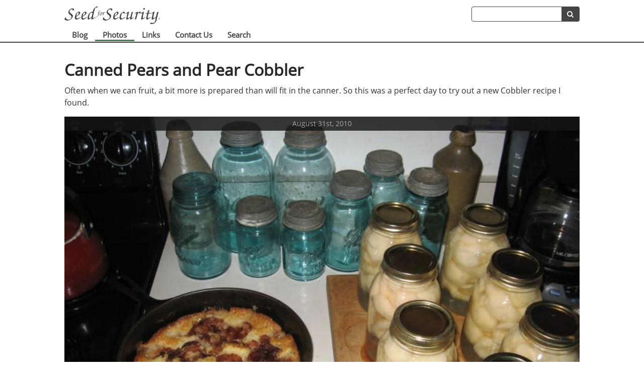

--- FILE ---
content_type: text/html; charset=utf-8
request_url: https://seedforsecurity.com/photos/475-canned-pears-and-pear-cobbler
body_size: 1555
content:
<!DOCTYPE html>
<html lang="en">
  <head>
    <title>
      Canned Pears and Pear Cobbler - Seed for Security    </title>
    <meta charset="utf-8">
    <meta name="csrf-param" content="authenticity_token" />
<meta name="csrf-token" content="pUWOG0rl_w1FDFTkB1mNIMfzJOW-FMglzToitKPk-4CdVFsxRj4tEbRNvkmUh9cbmVSAiugc8uKm9VpPdlOj4Q" />
    <meta name="description" content="Homesteading information, gardening, recipes">
    <meta name="copyright" content="Seed for Security">
    <meta name="viewport" content="width=device-width, initial-scale=1">

      <script async src="https://www.googletagmanager.com/gtag/js?id=UA-10150767-1"></script>
      <script>
        window.dataLayer = window.dataLayer || [];
        function gtag(){dataLayer.push(arguments);}
        gtag('js', new Date());

        gtag('config', 'UA-10150767-1', {
          'cookie_domain': 'seedforsecurity.com',
          'cookie_flags': 'SameSite=None;Secure'
        });
      </script>

      <link rel="canonical" href="https://seedforsecurity.com/photos/475-canned-pears-and-pear-cobbler">

    <link href="//maxcdn.bootstrapcdn.com/font-awesome/4.2.0/css/font-awesome.min.css" rel="stylesheet">

    <link rel="stylesheet" href="/assets/application-7b2b57d013d9c18ba38a5d82ebf57324898cd527df5b7fed1732f7dcdbc8b7d0.css" media="all" data-turbolinks-track="reload" />
    <script src="/assets/application-3462fe1872241c253e8ee4b282dec9d7c97700121276d3d264405e3a90bd08ad.js" data-turbolinks-track="reload"></script>
  </head>

  <body>
    <div id="menu-container">
      <div class="menu-actions logo">
        <a class="home-link" aria-label="Home" href="/">&nbsp;</a>

        <div class="header-search">
          <form action="/search" accept-charset="UTF-8" method="get"><input type="hidden" name="utf8" value="&#x2713;" autocomplete="off" />            <input type="text" name="query" id="query" aria-label="Search term" />            <button aria-label="search" type="submit" class="secondary"><i class="fa fa-search"></i></button>
</form>        </div>
      </div>
      <div class="menu">
        <nav class="menu-content">
          <ul>
            <li>
              <a href="/blog">Blog</a>            </li>
            <li>
              <a class="active" href="/photos">Photos</a>            </li>
            <li>
              <a href="/links">Links</a>            </li>
            <li>
              <a href="/contact">Contact Us</a>            </li>
            <li>
              <a href="/search">Search</a>            </li>
          </ul>
        </nav>
      </div>
    </div>


    <div id="container">
  <h1>Canned Pears and Pear Cobbler</h1>
  
  <p>Often when we can fruit, a bit more is prepared than will fit in the canner. So this was a perfect day to try out a new Cobbler recipe I found.</p>

  <div class="photo">
    <a href="/photos/474-just-one-branch-of-pears"><img class="photo-frame" width="100%" alt="Canned Pears and Pear Cobbler" title="Next photo" src="https://cdn.seedforsecurity.com/images/photos/IMG_2783.JPG" /></a>
    <div class="image-date">
      August 31st, 2010    </div>
  </div>
  <div class="picture-bar">
    <span class="picture-previous">
      <a href="/photos/476-pear-cobbler">Previous</a>    </span>
    <span class="picture-next">
      <a href="/photos/474-just-one-branch-of-pears">Next</a>    </span>
  </div>
</div>


    <footer id="footer-container">
      <nav class="menu-content">
        <ul>
          <li><a href="/photos">Photos</a></li>
          <li>
            <a href="/blog">Blog</a>            <ul class="mobile-hide">
              <li><a href="/blog?category=homestead">Homestead</a></li>
              <li><a href="/blog?category=garden">Garden</a></li>
              <li><a href="/blog?category=recipes">Recipes</a></li>
            </ul>
          </li>
          <li>
            <a href="/links">Links</a>
            <ul class="mobile-hide">
              <li><a href="/links#information">Informational Websites</a></li>
              <li><a href="/links#useful_product">Useful Products</a></li>
            </ul>
          </li>
          <li><a href="/about">About Us</a></li>
          <li><a href="/contact">Contact Us</a></li>
        </ul>
      </nav>
      <div class="bottom">
        <div class="bottom-content">
          <p class="copyright">
            &copy; 2007 - 2026 Seed for Security
          </p>

          <p class="user-login">
            <a href="/sitemap">Sitemap</a>            |
              <a href="/login">Log in</a>          </p>
        </div>
      </div>
    </footer>
  <script defer src="https://static.cloudflareinsights.com/beacon.min.js/vcd15cbe7772f49c399c6a5babf22c1241717689176015" integrity="sha512-ZpsOmlRQV6y907TI0dKBHq9Md29nnaEIPlkf84rnaERnq6zvWvPUqr2ft8M1aS28oN72PdrCzSjY4U6VaAw1EQ==" data-cf-beacon='{"version":"2024.11.0","token":"5d1bc53be34a4e14a43e6794eb0a95eb","r":1,"server_timing":{"name":{"cfCacheStatus":true,"cfEdge":true,"cfExtPri":true,"cfL4":true,"cfOrigin":true,"cfSpeedBrain":true},"location_startswith":null}}' crossorigin="anonymous"></script>
</body>
</html>
